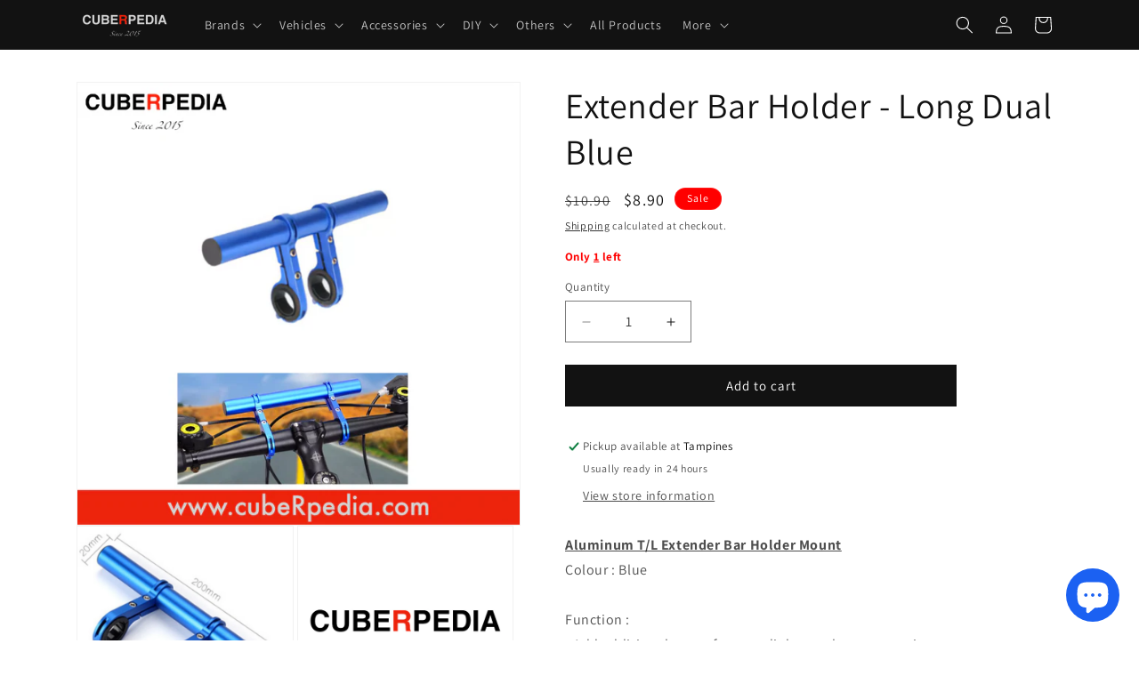

--- FILE ---
content_type: text/javascript
request_url: https://cuberpedia.com/cdn/shop/t/20/assets/menu-dropdown.js?v=127657700842904214521743935575
body_size: -684
content:
let items=document.querySelector(".header__inline-menu").querySelectorAll("details");for(const item of items)item.addEventListener("mouseover",()=>{item.setAttribute("open",!0),item.querySelector("ul").addEventListener("mouseleave",()=>{item.removeAttribute("open")}),item.addEventListener("mouseleave",()=>{item.removeAttribute("open")})});
//# sourceMappingURL=/cdn/shop/t/20/assets/menu-dropdown.js.map?v=127657700842904214521743935575
